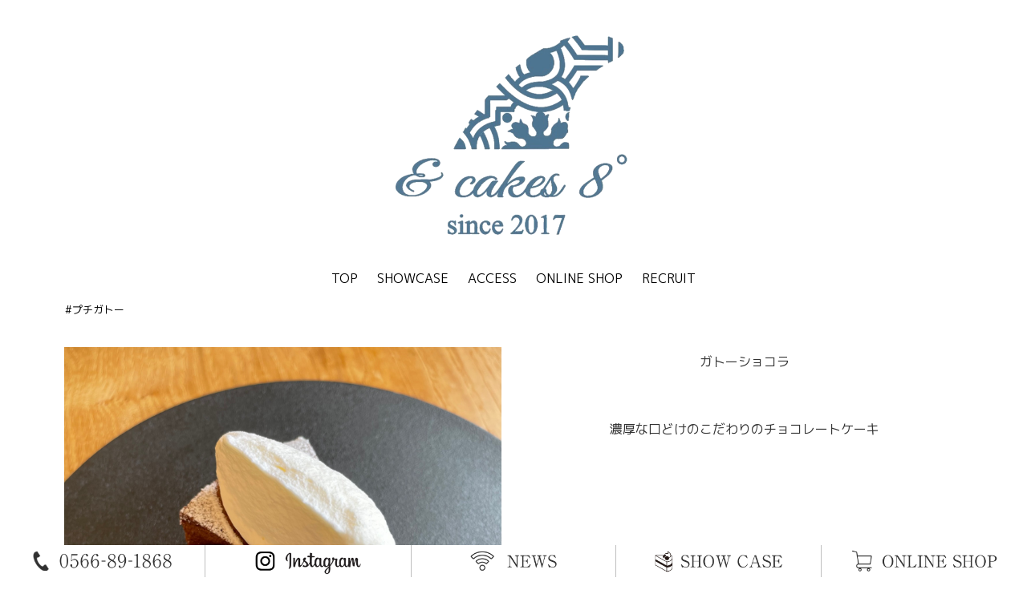

--- FILE ---
content_type: text/html; charset=UTF-8
request_url: https://www.andcakes8.com/blog2/petitgateau31/
body_size: 10837
content:
<!DOCTYPE html>
<html lang="jp">
    <head prefix="og: http://ogp.me/ns# fb: http://ogp.me/ns/fb# article: http://ogp.me/ns/article#">
    <meta http-equiv="content-type" content="text/html; charset=UTF-8">

    <meta charset="UTF-8" />
    <meta http-equiv="X-UA-Compatible" content="IE=edge">
    <meta content="width=device-width, initial-scale=1, shrink-to-fit=no, viewport-fit=cover" name="viewport">
    <meta http-equiv="cleartype" content="on">

    <meta property="og:type" content="article" />

    <title>ガトーショコラ | [公式] |アンドケイクスパッチ|安城市のカフェ&ケーキ</title>

    <meta property="og:title" content="ガトーショコラ | [公式] |アンドケイクスパッチ|安城市のカフェ&ケーキ">
    <meta name="twitter:title" content="ガトーショコラ | [公式] |アンドケイクスパッチ|安城市のカフェ&ケーキ">
    <meta itemprop="headline" content="ガトーショコラ | [公式] |アンドケイクスパッチ|安城市のカフェ&ケーキ">
    <meta itemprop="name" content="ガトーショコラ | [公式] |アンドケイクスパッチ|安城市のカフェ&ケーキ">

    <meta name="description" content="アンドケイクスパッチ|andcake8|三河安城駅から近いケーキ屋です|ナチュラルな雰囲気とおしゃれな店内" />
    <meta property="og:description" content="アンドケイクスパッチ|andcake8|三河安城駅から近いケーキ屋です|ナチュラルな雰囲気とおしゃれな店内" />
    <meta itemprop="description" content="アンドケイクスパッチ|andcake8|三河安城駅から近いケーキ屋です|ナチュラルな雰囲気とおしゃれな店内" />


    <meta name="keywords" content="アンドケイクスパッチ,誕生日ケーキ,カフェ,誕生日ケーキ">
    <meta itemprop="keywords" content="アンドケイクスパッチ,誕生日ケーキ,カフェ,誕生日ケーキ">

    <meta content="アンドケイクスパッチ" name="author" itemprop="author">
    <meta content="アンドケイクスパッチ" name="copyright" itemprop="copyrightHolder">

<meta content="ja_JP" property="og:locale">

<meta content="[公式] |アンドケイクスパッチ|安城市のカフェ&ケーキ" property="og:site_name">
<meta content="www.andcakes8.com/blog2/petitgateau31/" property="og:url">
<meta content="https://www.andcakes8.com/cms/wp-content/uploads/2021/06/83b6f87ee0edc9175fe241dd6be5fda2.png" property="og:image">
<meta content="https://www.andcakes8.com/cms/wp-content/uploads/2021/06/83b6f87ee0edc9175fe241dd6be5fda2.png" itemprop="image">

<meta name="thumbnail" content="https://www.andcakes8.com/cms/wp-content/uploads/2021/06/83b6f87ee0edc9175fe241dd6be5fda2.png" />
<meta property="og:image" content="https://www.andcakes8.com/cms/wp-content/uploads/2021/06/83b6f87ee0edc9175fe241dd6be5fda2.png" />
<meta property="og:image:secure_url" content="https://www.andcakes8.com/cms/wp-content/uploads/2021/06/83b6f87ee0edc9175fe241dd6be5fda2.png" name="twitter:image">
<meta property="og:image:width" content="1512" />
<meta property="og:image:height" content="1512" />

<meta content="https://www.andcakes8.com/" name="twitter:domain">
<meta content="summary_large_image" name="twitter:card">

<meta property="article:modified_time" content="2021-08-28T09:31:37+09:00" />
<meta name="twitter:card" content="summary" />
<meta name="twitter:domain" content="https://www.andcakes8.com/" />
<meta name="twitter:description" content="アンドケイクスパッチ|andcake8|三河安城駅から近いケーキ屋です|ナチュラルな雰囲気とおしゃれな店内" />
<meta name="twitter:image" content="https://www.andcakes8.com/cms/wp-content/uploads/2021/06/83b6f87ee0edc9175fe241dd6be5fda2.png" />

<meta name='robots' content='max-image-preview:large' />
	<style>img:is([sizes="auto" i], [sizes^="auto," i]) { contain-intrinsic-size: 3000px 1500px }</style>
	<script type="text/javascript">
/* <![CDATA[ */
window._wpemojiSettings = {"baseUrl":"https:\/\/s.w.org\/images\/core\/emoji\/16.0.1\/72x72\/","ext":".png","svgUrl":"https:\/\/s.w.org\/images\/core\/emoji\/16.0.1\/svg\/","svgExt":".svg","source":{"concatemoji":"https:\/\/www.andcakes8.com\/cms\/wp-includes\/js\/wp-emoji-release.min.js?ver=6.8.3"}};
/*! This file is auto-generated */
!function(s,n){var o,i,e;function c(e){try{var t={supportTests:e,timestamp:(new Date).valueOf()};sessionStorage.setItem(o,JSON.stringify(t))}catch(e){}}function p(e,t,n){e.clearRect(0,0,e.canvas.width,e.canvas.height),e.fillText(t,0,0);var t=new Uint32Array(e.getImageData(0,0,e.canvas.width,e.canvas.height).data),a=(e.clearRect(0,0,e.canvas.width,e.canvas.height),e.fillText(n,0,0),new Uint32Array(e.getImageData(0,0,e.canvas.width,e.canvas.height).data));return t.every(function(e,t){return e===a[t]})}function u(e,t){e.clearRect(0,0,e.canvas.width,e.canvas.height),e.fillText(t,0,0);for(var n=e.getImageData(16,16,1,1),a=0;a<n.data.length;a++)if(0!==n.data[a])return!1;return!0}function f(e,t,n,a){switch(t){case"flag":return n(e,"\ud83c\udff3\ufe0f\u200d\u26a7\ufe0f","\ud83c\udff3\ufe0f\u200b\u26a7\ufe0f")?!1:!n(e,"\ud83c\udde8\ud83c\uddf6","\ud83c\udde8\u200b\ud83c\uddf6")&&!n(e,"\ud83c\udff4\udb40\udc67\udb40\udc62\udb40\udc65\udb40\udc6e\udb40\udc67\udb40\udc7f","\ud83c\udff4\u200b\udb40\udc67\u200b\udb40\udc62\u200b\udb40\udc65\u200b\udb40\udc6e\u200b\udb40\udc67\u200b\udb40\udc7f");case"emoji":return!a(e,"\ud83e\udedf")}return!1}function g(e,t,n,a){var r="undefined"!=typeof WorkerGlobalScope&&self instanceof WorkerGlobalScope?new OffscreenCanvas(300,150):s.createElement("canvas"),o=r.getContext("2d",{willReadFrequently:!0}),i=(o.textBaseline="top",o.font="600 32px Arial",{});return e.forEach(function(e){i[e]=t(o,e,n,a)}),i}function t(e){var t=s.createElement("script");t.src=e,t.defer=!0,s.head.appendChild(t)}"undefined"!=typeof Promise&&(o="wpEmojiSettingsSupports",i=["flag","emoji"],n.supports={everything:!0,everythingExceptFlag:!0},e=new Promise(function(e){s.addEventListener("DOMContentLoaded",e,{once:!0})}),new Promise(function(t){var n=function(){try{var e=JSON.parse(sessionStorage.getItem(o));if("object"==typeof e&&"number"==typeof e.timestamp&&(new Date).valueOf()<e.timestamp+604800&&"object"==typeof e.supportTests)return e.supportTests}catch(e){}return null}();if(!n){if("undefined"!=typeof Worker&&"undefined"!=typeof OffscreenCanvas&&"undefined"!=typeof URL&&URL.createObjectURL&&"undefined"!=typeof Blob)try{var e="postMessage("+g.toString()+"("+[JSON.stringify(i),f.toString(),p.toString(),u.toString()].join(",")+"));",a=new Blob([e],{type:"text/javascript"}),r=new Worker(URL.createObjectURL(a),{name:"wpTestEmojiSupports"});return void(r.onmessage=function(e){c(n=e.data),r.terminate(),t(n)})}catch(e){}c(n=g(i,f,p,u))}t(n)}).then(function(e){for(var t in e)n.supports[t]=e[t],n.supports.everything=n.supports.everything&&n.supports[t],"flag"!==t&&(n.supports.everythingExceptFlag=n.supports.everythingExceptFlag&&n.supports[t]);n.supports.everythingExceptFlag=n.supports.everythingExceptFlag&&!n.supports.flag,n.DOMReady=!1,n.readyCallback=function(){n.DOMReady=!0}}).then(function(){return e}).then(function(){var e;n.supports.everything||(n.readyCallback(),(e=n.source||{}).concatemoji?t(e.concatemoji):e.wpemoji&&e.twemoji&&(t(e.twemoji),t(e.wpemoji)))}))}((window,document),window._wpemojiSettings);
/* ]]> */
</script>
<link rel='stylesheet' id='sbi_styles-css' href='https://www.andcakes8.com/cms/wp-content/plugins/instagram-feed/css/sbi-styles.min.css?ver=6.9.0' type='text/css' media='all' />
<style id='wp-emoji-styles-inline-css' type='text/css'>

	img.wp-smiley, img.emoji {
		display: inline !important;
		border: none !important;
		box-shadow: none !important;
		height: 1em !important;
		width: 1em !important;
		margin: 0 0.07em !important;
		vertical-align: -0.1em !important;
		background: none !important;
		padding: 0 !important;
	}
</style>
<link rel='stylesheet' id='wp-block-library-css' href='https://www.andcakes8.com/cms/wp-includes/css/dist/block-library/style.min.css?ver=6.8.3' type='text/css' media='all' />
<style id='classic-theme-styles-inline-css' type='text/css'>
/*! This file is auto-generated */
.wp-block-button__link{color:#fff;background-color:#32373c;border-radius:9999px;box-shadow:none;text-decoration:none;padding:calc(.667em + 2px) calc(1.333em + 2px);font-size:1.125em}.wp-block-file__button{background:#32373c;color:#fff;text-decoration:none}
</style>
<style id='global-styles-inline-css' type='text/css'>
:root{--wp--preset--aspect-ratio--square: 1;--wp--preset--aspect-ratio--4-3: 4/3;--wp--preset--aspect-ratio--3-4: 3/4;--wp--preset--aspect-ratio--3-2: 3/2;--wp--preset--aspect-ratio--2-3: 2/3;--wp--preset--aspect-ratio--16-9: 16/9;--wp--preset--aspect-ratio--9-16: 9/16;--wp--preset--color--black: #000000;--wp--preset--color--cyan-bluish-gray: #abb8c3;--wp--preset--color--white: #ffffff;--wp--preset--color--pale-pink: #f78da7;--wp--preset--color--vivid-red: #cf2e2e;--wp--preset--color--luminous-vivid-orange: #ff6900;--wp--preset--color--luminous-vivid-amber: #fcb900;--wp--preset--color--light-green-cyan: #7bdcb5;--wp--preset--color--vivid-green-cyan: #00d084;--wp--preset--color--pale-cyan-blue: #8ed1fc;--wp--preset--color--vivid-cyan-blue: #0693e3;--wp--preset--color--vivid-purple: #9b51e0;--wp--preset--gradient--vivid-cyan-blue-to-vivid-purple: linear-gradient(135deg,rgba(6,147,227,1) 0%,rgb(155,81,224) 100%);--wp--preset--gradient--light-green-cyan-to-vivid-green-cyan: linear-gradient(135deg,rgb(122,220,180) 0%,rgb(0,208,130) 100%);--wp--preset--gradient--luminous-vivid-amber-to-luminous-vivid-orange: linear-gradient(135deg,rgba(252,185,0,1) 0%,rgba(255,105,0,1) 100%);--wp--preset--gradient--luminous-vivid-orange-to-vivid-red: linear-gradient(135deg,rgba(255,105,0,1) 0%,rgb(207,46,46) 100%);--wp--preset--gradient--very-light-gray-to-cyan-bluish-gray: linear-gradient(135deg,rgb(238,238,238) 0%,rgb(169,184,195) 100%);--wp--preset--gradient--cool-to-warm-spectrum: linear-gradient(135deg,rgb(74,234,220) 0%,rgb(151,120,209) 20%,rgb(207,42,186) 40%,rgb(238,44,130) 60%,rgb(251,105,98) 80%,rgb(254,248,76) 100%);--wp--preset--gradient--blush-light-purple: linear-gradient(135deg,rgb(255,206,236) 0%,rgb(152,150,240) 100%);--wp--preset--gradient--blush-bordeaux: linear-gradient(135deg,rgb(254,205,165) 0%,rgb(254,45,45) 50%,rgb(107,0,62) 100%);--wp--preset--gradient--luminous-dusk: linear-gradient(135deg,rgb(255,203,112) 0%,rgb(199,81,192) 50%,rgb(65,88,208) 100%);--wp--preset--gradient--pale-ocean: linear-gradient(135deg,rgb(255,245,203) 0%,rgb(182,227,212) 50%,rgb(51,167,181) 100%);--wp--preset--gradient--electric-grass: linear-gradient(135deg,rgb(202,248,128) 0%,rgb(113,206,126) 100%);--wp--preset--gradient--midnight: linear-gradient(135deg,rgb(2,3,129) 0%,rgb(40,116,252) 100%);--wp--preset--font-size--small: 13px;--wp--preset--font-size--medium: 20px;--wp--preset--font-size--large: 36px;--wp--preset--font-size--x-large: 42px;--wp--preset--spacing--20: 0.44rem;--wp--preset--spacing--30: 0.67rem;--wp--preset--spacing--40: 1rem;--wp--preset--spacing--50: 1.5rem;--wp--preset--spacing--60: 2.25rem;--wp--preset--spacing--70: 3.38rem;--wp--preset--spacing--80: 5.06rem;--wp--preset--shadow--natural: 6px 6px 9px rgba(0, 0, 0, 0.2);--wp--preset--shadow--deep: 12px 12px 50px rgba(0, 0, 0, 0.4);--wp--preset--shadow--sharp: 6px 6px 0px rgba(0, 0, 0, 0.2);--wp--preset--shadow--outlined: 6px 6px 0px -3px rgba(255, 255, 255, 1), 6px 6px rgba(0, 0, 0, 1);--wp--preset--shadow--crisp: 6px 6px 0px rgba(0, 0, 0, 1);}:where(.is-layout-flex){gap: 0.5em;}:where(.is-layout-grid){gap: 0.5em;}body .is-layout-flex{display: flex;}.is-layout-flex{flex-wrap: wrap;align-items: center;}.is-layout-flex > :is(*, div){margin: 0;}body .is-layout-grid{display: grid;}.is-layout-grid > :is(*, div){margin: 0;}:where(.wp-block-columns.is-layout-flex){gap: 2em;}:where(.wp-block-columns.is-layout-grid){gap: 2em;}:where(.wp-block-post-template.is-layout-flex){gap: 1.25em;}:where(.wp-block-post-template.is-layout-grid){gap: 1.25em;}.has-black-color{color: var(--wp--preset--color--black) !important;}.has-cyan-bluish-gray-color{color: var(--wp--preset--color--cyan-bluish-gray) !important;}.has-white-color{color: var(--wp--preset--color--white) !important;}.has-pale-pink-color{color: var(--wp--preset--color--pale-pink) !important;}.has-vivid-red-color{color: var(--wp--preset--color--vivid-red) !important;}.has-luminous-vivid-orange-color{color: var(--wp--preset--color--luminous-vivid-orange) !important;}.has-luminous-vivid-amber-color{color: var(--wp--preset--color--luminous-vivid-amber) !important;}.has-light-green-cyan-color{color: var(--wp--preset--color--light-green-cyan) !important;}.has-vivid-green-cyan-color{color: var(--wp--preset--color--vivid-green-cyan) !important;}.has-pale-cyan-blue-color{color: var(--wp--preset--color--pale-cyan-blue) !important;}.has-vivid-cyan-blue-color{color: var(--wp--preset--color--vivid-cyan-blue) !important;}.has-vivid-purple-color{color: var(--wp--preset--color--vivid-purple) !important;}.has-black-background-color{background-color: var(--wp--preset--color--black) !important;}.has-cyan-bluish-gray-background-color{background-color: var(--wp--preset--color--cyan-bluish-gray) !important;}.has-white-background-color{background-color: var(--wp--preset--color--white) !important;}.has-pale-pink-background-color{background-color: var(--wp--preset--color--pale-pink) !important;}.has-vivid-red-background-color{background-color: var(--wp--preset--color--vivid-red) !important;}.has-luminous-vivid-orange-background-color{background-color: var(--wp--preset--color--luminous-vivid-orange) !important;}.has-luminous-vivid-amber-background-color{background-color: var(--wp--preset--color--luminous-vivid-amber) !important;}.has-light-green-cyan-background-color{background-color: var(--wp--preset--color--light-green-cyan) !important;}.has-vivid-green-cyan-background-color{background-color: var(--wp--preset--color--vivid-green-cyan) !important;}.has-pale-cyan-blue-background-color{background-color: var(--wp--preset--color--pale-cyan-blue) !important;}.has-vivid-cyan-blue-background-color{background-color: var(--wp--preset--color--vivid-cyan-blue) !important;}.has-vivid-purple-background-color{background-color: var(--wp--preset--color--vivid-purple) !important;}.has-black-border-color{border-color: var(--wp--preset--color--black) !important;}.has-cyan-bluish-gray-border-color{border-color: var(--wp--preset--color--cyan-bluish-gray) !important;}.has-white-border-color{border-color: var(--wp--preset--color--white) !important;}.has-pale-pink-border-color{border-color: var(--wp--preset--color--pale-pink) !important;}.has-vivid-red-border-color{border-color: var(--wp--preset--color--vivid-red) !important;}.has-luminous-vivid-orange-border-color{border-color: var(--wp--preset--color--luminous-vivid-orange) !important;}.has-luminous-vivid-amber-border-color{border-color: var(--wp--preset--color--luminous-vivid-amber) !important;}.has-light-green-cyan-border-color{border-color: var(--wp--preset--color--light-green-cyan) !important;}.has-vivid-green-cyan-border-color{border-color: var(--wp--preset--color--vivid-green-cyan) !important;}.has-pale-cyan-blue-border-color{border-color: var(--wp--preset--color--pale-cyan-blue) !important;}.has-vivid-cyan-blue-border-color{border-color: var(--wp--preset--color--vivid-cyan-blue) !important;}.has-vivid-purple-border-color{border-color: var(--wp--preset--color--vivid-purple) !important;}.has-vivid-cyan-blue-to-vivid-purple-gradient-background{background: var(--wp--preset--gradient--vivid-cyan-blue-to-vivid-purple) !important;}.has-light-green-cyan-to-vivid-green-cyan-gradient-background{background: var(--wp--preset--gradient--light-green-cyan-to-vivid-green-cyan) !important;}.has-luminous-vivid-amber-to-luminous-vivid-orange-gradient-background{background: var(--wp--preset--gradient--luminous-vivid-amber-to-luminous-vivid-orange) !important;}.has-luminous-vivid-orange-to-vivid-red-gradient-background{background: var(--wp--preset--gradient--luminous-vivid-orange-to-vivid-red) !important;}.has-very-light-gray-to-cyan-bluish-gray-gradient-background{background: var(--wp--preset--gradient--very-light-gray-to-cyan-bluish-gray) !important;}.has-cool-to-warm-spectrum-gradient-background{background: var(--wp--preset--gradient--cool-to-warm-spectrum) !important;}.has-blush-light-purple-gradient-background{background: var(--wp--preset--gradient--blush-light-purple) !important;}.has-blush-bordeaux-gradient-background{background: var(--wp--preset--gradient--blush-bordeaux) !important;}.has-luminous-dusk-gradient-background{background: var(--wp--preset--gradient--luminous-dusk) !important;}.has-pale-ocean-gradient-background{background: var(--wp--preset--gradient--pale-ocean) !important;}.has-electric-grass-gradient-background{background: var(--wp--preset--gradient--electric-grass) !important;}.has-midnight-gradient-background{background: var(--wp--preset--gradient--midnight) !important;}.has-small-font-size{font-size: var(--wp--preset--font-size--small) !important;}.has-medium-font-size{font-size: var(--wp--preset--font-size--medium) !important;}.has-large-font-size{font-size: var(--wp--preset--font-size--large) !important;}.has-x-large-font-size{font-size: var(--wp--preset--font-size--x-large) !important;}
:where(.wp-block-post-template.is-layout-flex){gap: 1.25em;}:where(.wp-block-post-template.is-layout-grid){gap: 1.25em;}
:where(.wp-block-columns.is-layout-flex){gap: 2em;}:where(.wp-block-columns.is-layout-grid){gap: 2em;}
:root :where(.wp-block-pullquote){font-size: 1.5em;line-height: 1.6;}
</style>
<link rel='stylesheet' id='contact-form-7-css' href='https://www.andcakes8.com/cms/wp-content/plugins/contact-form-7/includes/css/styles.css?ver=6.0.6' type='text/css' media='all' />
<script type="text/javascript" src="https://www.andcakes8.com/cms/wp-includes/js/jquery/jquery.min.js?ver=3.7.1" id="jquery-core-js"></script>
<script type="text/javascript" src="https://www.andcakes8.com/cms/wp-includes/js/jquery/jquery-migrate.min.js?ver=3.4.1" id="jquery-migrate-js"></script>
<link rel="EditURI" type="application/rsd+xml" title="RSD" href="https://www.andcakes8.com/cms/xmlrpc.php?rsd" />
<link rel="canonical" href="https://www.andcakes8.com/blog2/petitgateau31/" />
<link rel='shortlink' href='https://www.andcakes8.com/?p=778' />

    <link rel="shortcut icon" href="https://www.andcakes8.com/cms/wp-content/uploads/2021/06/favicon.ico">

    <link href="//www.pc-exp.com/common/css/jquery.bxslider.css" rel="stylesheet">
    <link href="//www.pc-exp.com/common/vender/slick/slick-theme.css" rel="stylesheet">
    <link href="//www.pc-exp.com/common/vender/slick/slick.css" rel="stylesheet">
    <link href="//www.pc-exp.com/common/vender/superslides/dist/stylesheets/superslides.css" rel="stylesheet">
    <link rel="stylesheet" href="//code.jquery.com/ui/1.12.1/themes/base/jquery-ui.css">
    <link rel="stylesheet" href="https://www.andcakes8.com/cms/wp-content/themes/demo02/style.css?tv=7.6.4" type="text/css">
    <link rel="stylesheet" href="//www.pc-exp.com/common/css/header/type003.css?tv=6.6.3" type="text/css">
    <link rel="stylesheet" href="https://www.andcakes8.com/cms/wp-content/themes/demo02/css/ligature-symbols.css" type="text/css">
    <link rel="stylesheet" href="//www.pc-exp.com/common/css/common_overwrite01.css" type="text/css">
    <link rel="stylesheet" href="https://unpkg.com/scroll-hint@latest/css/scroll-hint.css">
    <script src="https://unpkg.com/scroll-hint@latest/js/scroll-hint.min.js"></script>
    <link href="https://fonts.googleapis.com/css?family=M+PLUS+1p&display=swap" rel="stylesheet">

    <link href="https://fonts.googleapis.com/css?family=Dancing+Script|Open+Sans+Condensed:300" rel="stylesheet">
    <link rel="stylesheet" href="//www.pc-exp.com/common/css/effect.css" type="text/css">
    <!-- iOS/Android-->
        <!--
        <meta name="mobile-web-app-capable" content="yes">
        <link rel="icon" sizes="196x196" href="">
        <link rel="apple-touch-icon" sizes="152x152" href="">
        -->
    <!--  for ie8 -->
    <!--[if lt IE 9]>
    <script src="//cdn.jsdelivr.net/html5shiv/3.7.2/html5shiv.min.js"></script>
    <script src="//cdnjs.cloudflare.com/ajax/libs/respond.js/1.4.2/respond.min.js"></script>
    <![endif]-->
    <!-- Include all compiled plugins (below), or include individual files as needed -->
<style type="text/css">
#navbar, .h002_sp{
    background-color: #515151;
    border-bottom: #ffffff 2px solid;
}
.f005, .f006, .copyright, .f005:before{
    background-color: #515151;
}

@media (min-width: 768px){
    #h002 li{
        border-left: solid #ffffff 1px;
    }
    .h002_sideline{
        border-right: solid #ffffff 1px;
    }
    #h002>li>ul>li a:hover{
        background-color: #ffffff;
    }
}

.z008 {
    border-left: solid #515151 1px;
}
.advantage001 ol>li:before, .service001_02 h3{
    color:#515151;
}
.backnumber .z009:after, .advantage001 dt:after, .privacy001 dt:after, .service001_02 h2:before,.z009.con_sec_001_01::after, .c001 h2:after, .c002 h2:after, .c003 h2:after, .c004 h2:after, .c005 h2:after{
    background-color: #515151;
}
.backnumber .z009:before, .z009.con_sec_001_01:before, .c001 h2:before, .c002 h2:before, .c003 h2:before, .c004 h2:before, .c005 h2:before{
    color: #515151;
}
.index002_02 dl dd a.btn:hover, .index002_01 a.btn:hover {
    text-decoration: none;
    color: ;
    background-color: #515151;
}
.index002_02 dl dd a.btn, .index002_01 a.btn{
    box-shadow: 0px 0px 0px 1px #515151;
    -moz-box-shadow: 0px 0px 0px 1px #515151;
    -webkit-box-shadow: 0px 0px 0px 1px #515151;
}
.con_001_05, .container_faq_02 dt, .container_faq_02 dd{
    border:1px solid #515151;
}
.con_001_05:hover, .container_faq_02 dt{
    background-color: #515151;
}
.archive_pager .current>.page-item{
    background-color: #515151;
}
.belt_001 hr{
    border-top: 2px solid #515151;
}
.contact003_01 .btn-primary {
}
</style>
<style type="text/css">
body{
    color: #333333;
}
a:link { color:#333333; }
a:visited { color:#333333; }
a:active {
    color:#333333;
 }
#sbc-calendar table thead th, #sbc-calendar tr td{
    color: #333333;
}
 ul#h002>li>a:link, ul#h002>li>a:visited, div.h002_sp>a:link, div.h002_sp>a:visited {
    color:#000000 !important;
}
.index002_02 dl dd a.btn:hover, .index002_01 a.btn:hover {
    color: #000000;
}
.container_faq_02 dt {
    color:#000000;
}

.h006 {
    color: #999999;
}
  .f005, .f006, .copyright, .f005:before, .f005 a, .copyright{
    color:#ffffff;
}
 #sbc-calendar .sbc-navigation select {
    color: #333;
}

.f006 a:link {
    color: #ffffff !important;
}
@media screen and (max-width: 767px) {
#h002>li>a:link, #h002>li>a:visited, .h002_sp>a:link, .h002_sp>a:visited {
    color: #ffffff;
}
.h002_sp, .h002_sp>a:link, .h002_sp>a:visited {
    color: #ffffff;
}
}
</style>
    <link rel="stylesheet" href="//www.pc-exp.com/common/css/base_header_none.css" type="text/css">
<!-- Global site tag (gtag.js) - Google Analytics -->
<script async src="https://www.googletagmanager.com/gtag/js?id=G-V05H39DQ09"></script>
<script>
  window.dataLayer = window.dataLayer || [];
  function gtag(){dataLayer.push(arguments);}
  gtag('js', new Date());

  gtag('config', 'G-V05H39DQ09');
</script>

<!-- Google Tag Manager -->
<script>(function(w,d,s,l,i){w[l]=w[l]||[];w[l].push({'gtm.start':
new Date().getTime(),event:'gtm.js'});var f=d.getElementsByTagName(s)[0],
j=d.createElement(s),dl=l!='dataLayer'?'&l='+l:'';j.async=true;j.src=
'https://www.googletagmanager.com/gtm.js?id='+i+dl;f.parentNode.insertBefore(j,f);
})(window,document,'script','dataLayer','GTM-K6RK5FX');</script>
<!-- End Google Tag Manager --><style type="text/css">
.h009 li:before{
    color: #333333;
}
.h012 li:before{
    color: #333333;
}
</style>
<style type="text/css">
</style>
</head>
<body class="wf-mplus1p">
<!-- Google Tag Manager (noscript) -->
<noscript><iframe src="https://www.googletagmanager.com/ns.html?id=GTM-K6RK5FX"
height="0" width="0" style="display:none;visibility:hidden"></iframe></noscript>
<!-- End Google Tag Manager (noscript) --><script type="text/javascript">
jQuery(document).ready(function($){
    $(function() {
        $('.h002_sp').on('click', function() {
            if($('.h002_sp').hasClass('close')){
                $('.h002_sp').removeClass('close');
                $("#navbar").removeClass('open');

                if( $('.h008').hasClass('h008_02') ){
                    $('.h008').removeClass('close');
                    $('.h008').children().not('.h102').each(function(){
                        $(this).removeClass('h008_03');
                    });
                }
                if($('header').hasClass('h_type003_02')){
                    $('header').removeClass('h_type003_02_close');
                }
            }else{
                $('.h002_sp').addClass('close');
                $("#navbar").addClass('open');
                if( $('.h008').hasClass('h008_02') ){
                    $('.h008').addClass('close');
                    $('.h008').children().not('.h102').each(function(){
                        $(this).addClass('h008_03');
                    });
                }
                if($('header').hasClass('h_type003_02')){
                    $('header').addClass('h_type003_02_close');
                }
            }
        });
    });
});
</script>

<header class="header h_type003  vd_no_fixed h_type003_02">
    <div id="h001" class="container clearfix">
        
        <div class="h008 h008_02 h008_01 ">
            <div class="col-sm-12 col-xs-12 text-center">
                <div class="row">
                    <h1 class="h1_v2"><a href="https://www.andcakes8.com/">
                                            <img src="https://www.andcakes8.com/cms/wp-content/uploads/2021/08/n03.png" class="logo_pc logo img-responsive center-block hidden-xs" alt="[公式]安城市のカフェ＆ケーキ アンドケイクスパッチ">
                                                    <img src="https://www.andcakes8.com/cms/wp-content/uploads/2021/08/n03.png" class="logo_sp logo img-responsive visible-xs logo_center" alt="[公式]安城市のカフェ＆ケーキ アンドケイクスパッチ">
                                                                    </a>
                    </h1>
                </div>
            </div>
                        <div class="h102">
                            <div class="h002_sp text-center" >
                    <a href="#">
                            <div class="h002_sp_02">
                            <span></span>
                        </div>
                                                <p class="text-center center-block">MENU</p>
                    </a>
                    </div>
            </div>
            <div class="col-xs-12 visible-xs h011">
                        </div>
            <div class="hidden-xs col-xs-12 h015">

                            </div>
        </div>
    </div>    <div class="clearfix"></div>
    <div id="navbar" class="container-fluid navbar-collapse ">
        <div>
            <nav class="container">
                <!--メインメニュー-->
                <ul id="h002" class="text-center navbar-nav">
                    
                    <li class=" ">
                        <a  href="https://www.andcakes8.com/"   ><span class=" ">TOP</span></a>

                                            </li>
                
                    <li class=" ">
                        <a  href="https://www.andcakes8.com/showcase/"   ><span class=" ">SHOWCASE</span></a>

                                            </li>
                
                    <li class=" ">
                        <a  href="https://www.andcakes8.com/access/"   ><span class=" ">ACCESS</span></a>

                                            </li>
                
                    <li class=" ">
                        <a  href="https://www.tablecheck.com/shops/andcakes8-pickup/reserve"  target="_blank" ><span class=" ">ONLINE SHOP</span></a>

                                            </li>
                
                    <li class=" ">
                        <a  href="https://www.andcakes8.com/recruitt/"   ><span class=" ">RECRUIT</span></a>

                                            </li>
                                                                                    <li class="visible-sm"><a href="https://www.andcakes8.com/privacy/">プライバシーポリシー</a></li>
                                </ul>
            </nav>
                    </div>

        
    </div>

<style type="text/css">
@media screen and (min-width: 992px){
    }
@media screen and (max-width: 991px){
div#navbar {
    background-color: #515151;
}
 header.header{
    position: static;
}
}
</style>
<style type="text/css">
<!--
img.logo_pc{
    width: 60%;
    max-height: none;
        margin-top: 14px;
        margin-bottom: 4px;
}
img.logo_sp{
    max-width: 20%;
}
img.tel_img{
}
img.tel_img_sp{
}
img.fax_img{
}
img.fax_img_sp{
}
img.telfax_other_img{
}
img.telfax_other_img_sp{
}
li.h009_contact1:before{
    vertical-align: middle;
}
.h009_contact1 a{
}
li.h009_contact2:before{
    vertical-align: middle;
}
.h009_contact2 a{
}
li.h009_contact3:before{
    vertical-align: middle;
}
.h009_contact3 a{
}
li.h009_contact4:before{
    vertical-align: middle;
}
.h009_contact4 a{
}
li.h012_lang1:before{
    vertical-align: middle;
}
.h012_lang1 a{
}
li.h012_lang2:before{
    vertical-align: middle;
}
.h012_lang2 a{
}
li.h012_lang3:before{
    vertical-align: middle;
}
.h012_lang3 a{
}
li.h012_lang4:before{
    vertical-align: middle;
}
.h012_lang4 a{
}
-->
</style>
</header>
<div class="wrapper">

<div class="visible-xs sp_header_search">
    </div>

    <div class=" main">

 <div class="blog_head container">
<div class="">
<a href="https://www.andcakes8.com/p_cate/%e3%83%97%e3%83%81%e3%82%ac%e3%83%88%e3%83%bc/">
<span class="info_cate_01"  style="background-color: #ffffff; color: #000000">#プチガトー</span>
</a>
</div>
</div>



<article>
    
            <section class="pcexp_con_778_1   con_sec_001 v2_con_sec_001 container    " id="con_778_1">
                        
                    <article class="con_sec_002 px-2">
                
                    <div class="row row-eq-height   imgtext_cnt_1">
                
                        <div class="col-xs-12 col-sm-6 con_001">
                            <div class="con_001_06 con_001_06_1 con_001_06_2">
                                                                                        <div class="con_001_01 ">
                                    <img src="https://www.andcakes8.com/cms/wp-content/uploads/2021/06/83b6f87ee0edc9175fe241dd6be5fda2.png" alt="[公式]安城市のカフェ＆ケーキ アンドケイクスパッチ" class="center-block img-responsive">
                                                                    </div>
                                                                                                                </div>
                         </div>
                
                        <div class="col-xs-12 col-sm-6 con_001">
                            <div class="con_001_06 con_001_06_1 ">
                                                                                                                    <div class="con_001_02">
                                                                                                                <div class="con_001_04 con_001_04_1">
                                        <p style="text-align: center;">ガトーショコラ</p>
<p>&nbsp;</p>
<p>&nbsp;</p>
<p style="text-align: center;"><span>濃厚な口どけのこだわりのチョコレートケーキ</span></p>
                                        </div>
                                                                                                        </div>
                                                                                    </div>
                         </div>
                                    </div>
                                        <style type="text/css">
                                                            </style>
            
                                        
        </article>
            </section>
</article>

<style type="text/css">
<!--
.pcexp_con_778_1{
    padding-top:14px;padding-bottom:0px;margin-top:0px;margin-bottom:32px;background-size: cover;background-repeat: no-repeat;}
@media (max-width: 767px){.pcexp_con_778_1{
    padding-top:14px;padding-bottom:0px;margin-top:0px;margin-bottom:32px;background-size: cover;background-repeat: no-repeat;}
}-->
</style>



   <div class="text-center">
    <ul class="post_single_navigation">
                <li><a href="https://www.andcakes8.com/blog2/petitgateau30/" rel="prev">&laquo; 前へ</a></li>
                        <li><a href="https://www.andcakes8.com/petitgateau">一覧</a></li>
                        <li><a href="https://www.andcakes8.com/blog2/petitgateau29/" rel="next">次へ &raquo;</a></li>
            </ul>
</div>
	</div>
</div>

<div class="bottomnav hidden-xs ">
<ul class="bottomnav_row_1">
    <li class="bottomnav_block_1 ">
        <a href="tel:0566-89-1868">        <div class="bottomnav_block_item">
        <img src="https://www.andcakes8.com/cms/wp-content/uploads/2021/06/n01.png" class="img-responsive center-block"  >        </div><div class="bottomnav_block_item_hover" style="display: none;">
                </div>
        </a>    </li>
    <li class="bottomnav_block_2 ">
        <a href="https://www.instagram.com/andcakes8/" target="_blank">
                <div class="bottomnav_block_item">
        <img src="https://www.andcakes8.com/cms/wp-content/uploads/2021/09/nn01.png" class="img-responsive center-block"  >        </div><div class="bottomnav_block_item_hover" style="display: none;">
                </div>
        </a>    </li>
    <li class="bottomnav_block_3 ">
        <a href="https://www.andcakes8.com/#con_2_1" >
                <div class="bottomnav_block_item">
        <img src="https://www.andcakes8.com/cms/wp-content/uploads/2021/08/11.png" class="img-responsive center-block"  >        </div><div class="bottomnav_block_item_hover" style="display: none;">
                </div>
        </a>    </li>
    <li class="bottomnav_block_4 ">
        <a href="https://www.andcakes8.com/showcase/" >
                <div class="bottomnav_block_item">
        <img src="https://www.andcakes8.com/cms/wp-content/uploads/2021/08/12.png" class="img-responsive center-block"  >        </div><div class="bottomnav_block_item_hover" style="display: none;">
                </div>
        </a>    </li>
    <li class="bottomnav_block_5 ">
        <a href="https://www.tablecheck.com/shops/andcakes8-pickup/reserve" target="_blank">
                <div class="bottomnav_block_item">
        <img src="https://www.andcakes8.com/cms/wp-content/uploads/2021/08/13.png" class="img-responsive center-block"  >        </div><div class="bottomnav_block_item_hover" style="display: none;">
                </div>
        </a>    </li>
</ul>
</div>
<style type="text/css">
.bottomnav_row_1{
    background-color: rgba( 255,255,255,1 );
    height:40px;
}
.bottomnav_row_2{
    background-color: rgba( 255,255,255,1 );
}
.bottomnav_block_1{
width:20%;
background-color:#ffffff;
border-right:solid 1px #bfbfbf;
}
.bottomnav_block_2{
width:20%;
background-color:#ffffff;
}
.bottomnav_block_3{
width:20%;
background-color:#ffffff;
border-left:solid 1px #bfbfbf;
border-right:solid 1px #bfbfbf;
}
.bottomnav_block_4{
width:20%;
background-color:#ffffff;
border-right:solid 1px #bfbfbf;
}
.bottomnav_block_5{
width:20%;
}
.bottomnav_block_1:hover{
background-color:;
}
.bottomnav_block_2:hover{
background-color:;
}
.bottomnav_block_3:hover{
background-color:;
}
.bottomnav_block_4:hover{
background-color:;
}
</style>
<div class="bottomnav visible-xs ">
<ul class="bottomnav_sp_row_1">
    <li class="bottomnav_sp_block_1 ">
        <a href="tel:0566-89-1868">        <div class="bottomnav_block_item">
        <img src="https://www.andcakes8.com/cms/wp-content/uploads/2021/08/a.png" class="img-responsive center-block"  >        </div><div class="bottomnav_block_item_hover" style="display: none;">
                </div>
        </a>    </li>
    <li class="bottomnav_sp_block_2 ">
        <a href="https://www.instagram.com/andcakes8/" target="_blank">
                <div class="bottomnav_block_item">
        <img src="https://www.andcakes8.com/cms/wp-content/uploads/2021/09/nn02.png" class="img-responsive center-block"  >        </div><div class="bottomnav_block_item_hover" style="display: none;">
                </div>
        </a>    </li>
    <li class="bottomnav_sp_block_3 ">
        <a href="https://www.andcakes8.com/#con_2_1" >
                <div class="bottomnav_block_item">
        <img src="https://www.andcakes8.com/cms/wp-content/uploads/2021/08/b.png" class="img-responsive center-block"  >        </div><div class="bottomnav_block_item_hover" style="display: none;">
                </div>
        </a>    </li>
    <li class="bottomnav_sp_block_4 ">
        <a href="https://www.andcakes8.com/showcase/" >
                <div class="bottomnav_block_item">
        <img src="https://www.andcakes8.com/cms/wp-content/uploads/2021/08/c.png" class="img-responsive center-block"  >        </div><div class="bottomnav_block_item_hover" style="display: none;">
                </div>
        </a>    </li>
    <li class="bottomnav_sp_block_5 ">
        <a href="https://www.tablecheck.com/shops/andcakes8-pickup/reserve" target="_blank">
                <div class="bottomnav_block_item">
        <img src="https://www.andcakes8.com/cms/wp-content/uploads/2021/08/d.png" class="img-responsive center-block"  >        </div><div class="bottomnav_block_item_hover" style="display: none;">
                </div>
        </a>    </li>
</ul>
</div>
<style type="text/css">
.bottomnav_sp_row_1{
    background-color: rgba( 255,255,255,1 );
    height:40px;
}
.bottomnav_sp_row_2{
    background-color: rgba( 255,255,255,1 );
    height:40px;
}
.bottomnav_sp_block_1{
width:20%;
padding-top:4px;
padding-left:4px;
padding-right:4px;
padding-bottom:4px;
}
.bottomnav_sp_block_2{
width:20%;
padding-top:4px;
padding-left:4px;
padding-right:4px;
padding-bottom:4px;
}
.bottomnav_sp_block_3{
width:20%;
padding-top:4px;
padding-left:4px;
padding-right:4px;
padding-bottom:4px;
}
.bottomnav_sp_block_4{
width:20%;
padding-top:4px;
padding-left:4px;
padding-right:4px;
padding-bottom:4px;
}
.bottomnav_sp_block_5{
width:20%;
padding-top:4px;
padding-left:4px;
padding-right:4px;
padding-bottom:4px;
}
</style>

<footer class="footer">
	<div id="page-top" class="container ">
		<div class="f003">
			<a href="#" class="scrl_smooth">
                                                <img src="https://www.andcakes8.com/cms/wp-content/uploads/2021/06/PAGETOP.png" class="footer_top_pc img-responsive" alt="ページTOPへ戻る">
                                                                 <img src="https://www.andcakes8.com/cms/wp-content/uploads/2021/06/PAGETOP.png" class="footer_top_sp img-responsive" alt="ページTOPへ戻る">
                			</a>
		</div>
	</div>

	<div class="container">
	</div>



<div class="container-fluid  copyright hidden-xs" style="background-color:#ffffff"><ul style="display: flex; width: 100%; justify-content: center; align-items: center;">
<li style="max-width: 40px; padding: 0 4px;"><a href="https://www.instagram.com/andcakes8/" target="_blank" rel="noopener"><br />
<img decoding="async" src="https://www.andcakes8.com/cms/wp-content/uploads/2021/09/nn02.png" class="alignnone size-full wp-image-806 img-responsive" /></a></li>
<li style="max-width: 40px; padding: 0 4px;"><a href="https://www.facebook.com/andcakes88/" target="_blank" rel="noopener"><br />
<img decoding="async" src="https://www.andcakes8.com/cms/wp-content/uploads/2022/06/sns_fb-1.png" class="alignnone size-full wp-image-807 img-responsive" /></a></li>
</ul>
<p style="text-align: center;"><span style="font-size: 8pt; color: #4f4f4f;">著作権及びお客様のプライバシー保護のため、サイト内の写真や内容の無断転載等はお断りします</span></p>
<p style="text-align: center;"><span style="font-size: 8pt; color: #4f4f4f;">©2021 andcakes8</span></p>
</div><div class="container-fluid  copyright visible-xs" style="background-color:#ffffff"><ul style="display: flex; width: 100%; justify-content: center; align-items: center;">
<li style="max-width: 40px; padding: 0 4px;"><a href="https://www.instagram.com/andcakes8/" target="_blank" rel="noopener"><br />
<img decoding="async" src="https://www.andcakes8.com/cms/wp-content/uploads/2021/09/nn02.png" class="alignnone size-full wp-image-806 img-responsive" /></a></li>
<li style="max-width: 40px; padding: 0 4px;"><a href="https://www.facebook.com/andcakes88/" target="_blank" rel="noopener"><br />
<img decoding="async" src="https://www.andcakes8.com/cms/wp-content/uploads/2022/06/sns_fb-1.png" class="alignnone size-full wp-image-807 img-responsive" /></a></li>
</ul>
<p style="text-align: center;"><span style="font-size: 8pt; color: #4f4f4f;">著作権及びお客様のプライバシー保護のため、サイト内の写真や内容の無断転載等はお断りします</span></p>
<p style="text-align: center;"><span style="font-size: 8pt; color: #4f4f4f;">©2021 andcakes8</span></p>
</div></footer>

<style type="text/css">
@media (min-width: 768px){
.f003 {
    height: auto;
}
.f003{
        bottom: 90px;
}
}
@media (max-width: 767px){
.f003 {
    height: auto;
}
img.footer_top_sp{
    max-width: 80%;
    max-height: none;
}
.f003{
        bottom: 60px;
        right: -6px;
}
}
</style>
<script src="https://www.andcakes8.com/cms/wp-content/themes/demo02/js/bs.min.js"></script>
<script type="speculationrules">
{"prefetch":[{"source":"document","where":{"and":[{"href_matches":"\/*"},{"not":{"href_matches":["\/cms\/wp-*.php","\/cms\/wp-admin\/*","\/cms\/wp-content\/uploads\/*","\/cms\/wp-content\/*","\/cms\/wp-content\/plugins\/*","\/cms\/wp-content\/themes\/demo02\/*","\/*\\?(.+)"]}},{"not":{"selector_matches":"a[rel~=\"nofollow\"]"}},{"not":{"selector_matches":".no-prefetch, .no-prefetch a"}}]},"eagerness":"conservative"}]}
</script>
<!-- Instagram Feed JS -->
<script type="text/javascript">
var sbiajaxurl = "https://www.andcakes8.com/cms/wp-admin/admin-ajax.php";
</script>
<script type="text/javascript" src="https://www.andcakes8.com/cms/wp-includes/js/dist/hooks.min.js?ver=4d63a3d491d11ffd8ac6" id="wp-hooks-js"></script>
<script type="text/javascript" src="https://www.andcakes8.com/cms/wp-includes/js/dist/i18n.min.js?ver=5e580eb46a90c2b997e6" id="wp-i18n-js"></script>
<script type="text/javascript" id="wp-i18n-js-after">
/* <![CDATA[ */
wp.i18n.setLocaleData( { 'text direction\u0004ltr': [ 'ltr' ] } );
/* ]]> */
</script>
<script type="text/javascript" src="https://www.andcakes8.com/cms/wp-content/plugins/contact-form-7/includes/swv/js/index.js?ver=6.0.6" id="swv-js"></script>
<script type="text/javascript" id="contact-form-7-js-translations">
/* <![CDATA[ */
( function( domain, translations ) {
	var localeData = translations.locale_data[ domain ] || translations.locale_data.messages;
	localeData[""].domain = domain;
	wp.i18n.setLocaleData( localeData, domain );
} )( "contact-form-7", {"translation-revision-date":"2025-04-11 06:42:50+0000","generator":"GlotPress\/4.0.1","domain":"messages","locale_data":{"messages":{"":{"domain":"messages","plural-forms":"nplurals=1; plural=0;","lang":"ja_JP"},"This contact form is placed in the wrong place.":["\u3053\u306e\u30b3\u30f3\u30bf\u30af\u30c8\u30d5\u30a9\u30fc\u30e0\u306f\u9593\u9055\u3063\u305f\u4f4d\u7f6e\u306b\u7f6e\u304b\u308c\u3066\u3044\u307e\u3059\u3002"],"Error:":["\u30a8\u30e9\u30fc:"]}},"comment":{"reference":"includes\/js\/index.js"}} );
/* ]]> */
</script>
<script type="text/javascript" id="contact-form-7-js-before">
/* <![CDATA[ */
var wpcf7 = {
    "api": {
        "root": "https:\/\/www.andcakes8.com\/wp-json\/",
        "namespace": "contact-form-7\/v1"
    }
};
/* ]]> */
</script>
<script type="text/javascript" src="https://www.andcakes8.com/cms/wp-content/plugins/contact-form-7/includes/js/index.js?ver=6.0.6" id="contact-form-7-js"></script>

<script src="https://code.jquery.com/ui/1.12.1/jquery-ui.min.js"></script>
<script src="https://ajax.googleapis.com/ajax/libs/jqueryui/1/i18n/jquery.ui.datepicker-ja.min.js"></script>
<script src="//www.pc-exp.com/common/js/js.cookie.js"></script>
<script src="//www.pc-exp.com/common/js/heightline.js"></script>
<script src="//www.pc-exp.com/common/js/jquery.bxslider.min.js"></script>
<script src="//www.pc-exp.com/common/js/ekko-lightbox.min.js"></script>
<script src="//www.pc-exp.com/common/vender/slick/slick.min.js"></script>
<script src="//www.pc-exp.com/common/vender/superslides/dist/jquery.superslides.js"></script>
<script src="//www.pc-exp.com/common/vender/inview/jquery.inview.min.js"></script>
<script src="//www.pc-exp.com/common/vender/stickyfill/stickyfill.min.js"></script>
<script src="//www.pc-exp.com/common/js/common.js?tv=7.6.4"></script>

<script type="text/javascript">
jQuery(document).ready(function($){
    var page_cookie = Cookies.get("vd_fav_page");
    var page_list = [];
    if( page_cookie ){
        page_list = page_cookie.split("#");
        page_list = page_list.map( str => parseInt(str, 10) );
    }
    if( $(".fav_link_cnt").length ){
        $(".fav_link_cnt").html(page_list.length);
        $(".fav_link_cnt").show();
    }
});
</script>


<script type="text/javascript">
    jQuery(document).ready(function ($) {
        $(document).delegate('*[data-toggle="lightbox"]', 'click', function(event) {
        event.preventDefault();
        $(this).ekkoLightbox();
        });
    });
</script>
<div id="vd_print_modal" class="modal fade">
    <div class="modal-dialog">
		<div class="modal-content">
            <div class="modal-header">
                <button type="button" class="close" data-dismiss="modal"><span>×</span></button>
				<h4 class="modal-title">印刷プレビュー</h4>
            </div>
            <div class="modal-body"></div>
        </div>
    </div>
</div>

</body>
</html>
